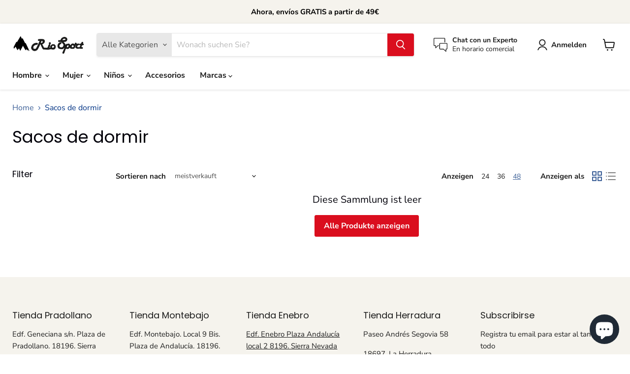

--- FILE ---
content_type: text/html; charset=UTF-8
request_url: https://www.stilyoapps.com/reconvert/reconvert_script_tags.php?shop=riosport-es.myshopify.com&store_client_id=WDUvRFArTEVwWXB3UGt2SnJKYVdYdz09
body_size: -2
content:
{"result":"success","security_token":"$2y$10$AMbQ2o0znf.Jii5eMCmJwOrVQMV83q73GluWLXnGxAWpVP7FFIe66"}